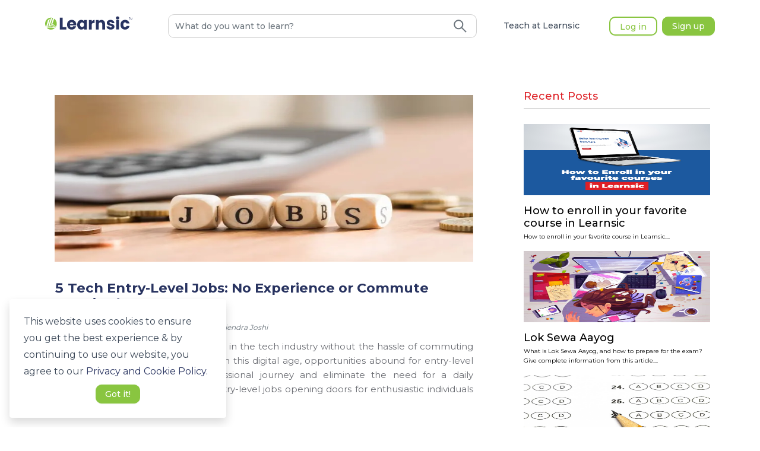

--- FILE ---
content_type: text/html; charset=utf-8
request_url: https://learnsic.com/blog/5-tech-entry-level-jobs-no-experience-or-commute-required
body_size: 5308
content:
<!DOCTYPE html><html lang="en"><head><link rel="preconnect" as="link" href="https://connect.facebook.net/"/><link rel="preconnect" as="link" href="https://www.google-analytics.com"/><link rel="stylesheet" media="all" href="https://guppy.js.org/build/guppy-default-osk.min.css"/><link href="//cdnjs.cloudflare.com/ajax/libs/KaTeX/0.9.0/katex.min.css" rel="stylesheet"/><script src="https://guppy.js.org//build/guppy_osk.min.js" defer=""></script><script src="https://guppy.js.org//build/guppy.min.js" defer=""></script><script>
              !function(f,b,e,v,n,t,s)
              {if(f.fbq)return;n=f.fbq=function(){n.callMethod?
                n.callMethod.apply(n,arguments):n.queue.push(arguments)};
                if(!f._fbq)f._fbq=n;n.push=n;n.loaded=!0;n.version='2.0';
                n.queue=[];t=b.createElement(e);t.async=!0;
                t.src=v;s=b.getElementsByTagName(e)[0];
                s.parentNode.insertBefore(t,s)}(window, document,'script',
                'https://connect.facebook.net/en_US/fbevents.js');
                fbq('init', 5302281943150554);
                fbq('track', 'PageView');</script><script async="" src="https://www.googletagmanager.com/gtag/js?id=G-3D5YMTYJP0"></script><script>
            window.dataLayer = window.dataLayer || [];
            function gtag(){dataLayer.push(arguments);}
            gtag('js', new Date());
            gtag('config', 'G-3D5YMTYJP0', {
              page_path: window.location.pathname,
            });
          </script><script>(function(w,d,s,l,i){w[l]=w[l]||[];w[l].push({'gtm.start':
                new Date().getTime(),event:'gtm.js'});var f=d.getElementsByTagName(s)[0],
                j=d.createElement(s),dl=l!='dataLayer'?'&l='+l:'';j.async=true;j.src=
                'https://www.googletagmanager.com/gtm.js?id='+i+dl;f.parentNode.insertBefore(j,f);
                })(window,document,'script','dataLayer','GTM-KDH4PF2');</script><meta name="robots" content="index, follow"/><meta name="googlebot" content="index,follow"/><meta http-equiv="Content-Type" content="text/html; charset=utf-8"/><meta name="language" content="English"/><meta name="viewport" content="width=device-width"/><meta charSet="utf-8"/><title>Learnsic</title><meta name="next-head-count" content="3"/><link rel="preload" href="/_next/static/css/a8f7bae12204b494bf70.css" as="style"/><link rel="stylesheet" href="/_next/static/css/a8f7bae12204b494bf70.css" data-n-g=""/><noscript data-n-css=""></noscript><link rel="preload" href="/_next/static/chunks/webpack-80c04a32ba6d52d854db.js" as="script"/><link rel="preload" href="/_next/static/chunks/framework-cdfc6f12215e836d93b7.js" as="script"/><link rel="preload" href="/_next/static/chunks/main-1d9a28561524c280aaec.js" as="script"/><link rel="preload" href="/_next/static/chunks/pages/_app-948e468a8e1bc8e3911f.js" as="script"/><link rel="preload" href="/_next/static/chunks/pages/blog/%5Bslug%5D-92d8cda2e37b19e6462c.js" as="script"/></head><body><div id="__next"><span id="cookieBanner"><div class="cookie-banner rounded shadow p-4 d-flex flex-column justify-content-space-between bg-white"><span class="cookie-banner-message text-dark">This website uses cookies to ensure you get the best experience &amp; by continuing to use our website, you agree to our<!-- --> <a href="/privacy-policy"><span role="button" class="text-primary">Privacy and Cookie Policy.</span></a></span><div class="cookie-banner-compliance mx-auto mt-2"><button tabindex="2" type="button" class="ant-btn ant-btn-default btn-secondary border-danger border-14 rounded"><span>Got it!</span></button></div></div></span></div><script id="__NEXT_DATA__" type="application/json">{"props":{"pageProps":{"data":{"id":677,"created_at":"2024-01-02T15:25:20.558128","updated_at":"2024-01-02T15:25:20.558164","title":"5 Tech Entry-Level Jobs: No Experience or Commute Required","slug":"5-tech-entry-level-jobs-no-experience-or-commute-required","content":"\u003cp\u003e\u003cspan style=\"font-weight: 400;\"\u003eAre you ready to embark on a career in the tech industry without the hassle of commuting and the need for prior experience? In this digital age, opportunities abound for entry-level positions that kick-start your professional journey and eliminate the need for a daily commute. Let's explore five tech entry-level jobs opening doors for enthusiastic individuals like yourself.\u003c/span\u003e\u003c/p\u003e\r\n\u003ch3\u003e\u003cspan style=\"font-weight: 400;\"\u003eVirtual Assistant Positions: Your Gateway to Remote Work\u003c/span\u003e\u003c/h3\u003e\r\n\u003cp\u003e\u003cspan style=\"font-weight: 400;\"\u003eVirtual assistant roles have become a cornerstone in the era of remote work. The surge in demand across various industries indicates a paradigm shift in how companies operate. As businesses increasingly embrace the benefits of remote work, the need for skilled individuals with excellent organizational and communication skills is more pronounced than ever.\u003c/span\u003e\u003c/p\u003e\r\n\u003cp\u003e\u003cspan style=\"font-weight: 400;\"\u003eIn this dynamic field, you're not just an assistant but a vital component of a seamless operation. Dive into the world of virtual assistance, where you can efficiently manage calendars, handle emails, and provide crucial support to teams\u0026mdash;all from the comfort and flexibility of your home. The beauty of this entry-level opportunity lies in its adaptability to various industries, allowing you to be the linchpin in different professional landscapes.\u003c/span\u003e\u003c/p\u003e\r\n\u003ch3\u003e\u003cspan style=\"font-weight: 400;\"\u003eContent Moderators: Shaping Online Experiences\u003c/span\u003e\u003c/h3\u003e\r\n\u003cp\u003e\u003cspan style=\"font-weight: 400;\"\u003eContent moderators are pivotal in curating safe and positive online environments in the expansive digital landscape. The ever-growing online platforms need vigilant guardians, and that's where content moderators step in. With no commute required, you have the unique opportunity to contribute significantly to the well-being of the Internet.\u003c/span\u003e\u003c/p\u003e\r\n\u003cp\u003e\u003cspan style=\"font-weight: 400;\"\u003eThis entry-level position demands more than just a cursory glance at user-generated content. It requires a keen eye for detail, a commitment to maintaining respectful online communities, and a dedication to upholding safety standards. As a content moderator, you become an integral part of shaping users' online experiences, ensuring a secure and enjoyable virtual space.\u003c/span\u003e\u003c/p\u003e\r\n\u003ch3\u003e\u003cspan style=\"font-weight: 400;\"\u003eData Entry Specialists: Keying into a Data-Driven Future\u003c/span\u003e\u003c/h3\u003e\r\n\u003cp\u003e\u003cspan style=\"font-weight: 400;\"\u003eIn the fast-paced world of business, accurate and organized information is paramount. Data entry specialists are the unsung heroes, the backbone of companies relying on precise data management. What makes this entry-level position particularly attractive is its accessibility; no prior experience is needed, making it an ideal starting point for a career in the tech industry.\u003c/span\u003e\u003c/p\u003e\r\n\u003cp\u003e\u003cspan style=\"font-weight: 400;\"\u003eFocus on precision as you navigate the world of data entry, where every keystroke contributes to the larger picture. Update and maintain records with meticulous care while enjoying the freedom and flexibility of working from the comfort of your home. As a data entry specialist, you steer businesses toward a data-driven future.\u003c/span\u003e\u003c/p\u003e\r\n\u003ch3\u003e\u003cspan style=\"font-weight: 400;\"\u003eSocial Media Management: Crafting Online Presence\u003c/span\u003e\u003c/h3\u003e\r\n\u003cp\u003e\u003cspan style=\"font-weight: 400;\"\u003eFor those with a natural flair for social media, entry-level positions in social media management offer both accessibility and rewards. In this digital age, businesses seek individuals who can engage audiences, create compelling content, and help build a robust online presence. As a social media manager, you are the voice behind the brand, navigating the ever-changing landscape of online trends.\u003c/span\u003e\u003c/p\u003e\r\n\u003cp\u003e\u003cspan style=\"font-weight: 400;\"\u003eThese roles are not just about posting updates; they require creativity and a keen understanding of current social media trends. Express your personality professionally as you contribute to the narrative of businesses striving to make their mark in the digital realm. The accessibility of these positions makes them an ideal starting point for a career in the tech and marketing spheres.\u003c/span\u003e\u003c/p\u003e\r\n\u003ch3\u003e\u003cspan style=\"font-weight: 400;\"\u003eIT Support: Solving Tech Puzzles from Home\u003c/span\u003e\u003c/h3\u003e\r\n\u003cp\u003e\u003cspan style=\"font-weight: 400;\"\u003eIn a world where businesses heavily rely on technology, the demand for remote IT support has skyrocketed. As an entry-level IT support professional, you become the problem-solver, troubleshooting technical issues, assisting users, and ensuring the smooth operation of digital infrastructure\u0026mdash;all without the need for an office commute.\u003c/span\u003e\u003c/p\u003e\r\n\u003cp\u003e\u003cspan style=\"font-weight: 400;\"\u003eThis role provides valuable hands-on experience and serves as a stepping stone to more advanced positions within the IT sector. Embrace the challenges of solving tech puzzles from the comfort of your home, knowing that your contributions are instrumental in maintaining the technological heartbeat of modern businesses.\u003c/span\u003e\u003c/p\u003e\r\n\u003ch2\u003e\u003cspan style=\"font-weight: 400;\"\u003eFAQ\u0026rsquo;s\u003c/span\u003e\u003c/h2\u003e\r\n\u003ch3\u003e\u003cspan style=\"font-weight: 400;\"\u003eQ1: What makes virtual assistant positions suitable for entry-level candidates?\u003c/span\u003e\u003c/h3\u003e\r\n\u003cp\u003e\u003cspan style=\"font-weight: 400;\"\u003eA1: Virtual assistant positions are designed for individuals with excellent organizational and communication skills. No prior experience is necessary, making it an ideal entry point into the tech industry. The remote nature of the work also eliminates the need for a daily commute.\u003c/span\u003e\u003c/p\u003e\r\n\u003ch3\u003e\u003cspan style=\"font-weight: 400;\"\u003eQ2: How crucial is the role of content moderators in shaping online experiences?\u003c/span\u003e\u003c/h3\u003e\r\n\u003cp\u003e\u003cspan style=\"font-weight: 400;\"\u003eA2: Content moderators are pivotal in creating safe and positive online environments. Their responsibility involves reviewing and moderating user-generated content, ensuring online platforms maintain a respectful community. This entry-level position is essential for those who want to contribute to the well-being of the Internet without commuting to an office.\u003c/span\u003e\u003c/p\u003e\r\n\u003ch3\u003e\u003cspan style=\"font-weight: 400;\"\u003eQ3: What skills are required for data entry specialists, and why is it a viable entry-level tech job?\u003c/span\u003e\u003c/h3\u003e\r\n\u003cp\u003e\u003cspan style=\"font-weight: 400;\"\u003eA3: Data entry specialists need strong attention to detail and organizational skills. The role is accessible to entry-level candidates, requiring no prior experience. It involves inputting, updating, and maintaining data records\u0026mdash;a fundamental task in businesses relying on accurate information. The flexibility of working from home adds to its appeal.\u003c/span\u003e\u003c/p\u003e\r\n\u003ch3\u003e\u003cspan style=\"font-weight: 400;\"\u003eQ4: How does social media management serve as an entry point into the tech and marketing spheres?\u003c/span\u003e\u003c/h3\u003e\r\n\u003cp\u003e\u003cspan style=\"font-weight: 400;\"\u003eA4: Social media management is an entry-level position that appeals to individuals with a natural flair for social media. It involves engaging audiences, creating compelling content, and contributing to a business's online presence. These roles are an accessible starting point for careers in both the tech and marketing fields.\u003c/span\u003e\u003c/p\u003e\r\n\u003ch3\u003e\u003cspan style=\"font-weight: 400;\"\u003eQ5: What sets remote IT support apart as an entry-level tech job, and how does it contribute to career growth?\u003c/span\u003e\u003c/h3\u003e\r\n\u003cp\u003e\u003cspan style=\"font-weight: 400;\"\u003eA5: Remote IT support is in high demand as businesses increasingly rely on technology. This entry-level position involves troubleshooting technical issues, assisting users, and ensuring the smooth operation of digital infrastructure\u0026mdash;all without a daily commute. It provides valuable hands-on experience and provides a pathway to more advanced roles within the IT sector.\u003c/span\u003e\u003c/p\u003e\r\n\u003ch2\u003e\u003cspan style=\"font-weight: 400;\"\u003eConclusion\u003c/span\u003e\u003c/h2\u003e\r\n\u003cp\u003e\u003cspan style=\"font-weight: 400;\"\u003eIn conclusion, these entry-level tech jobs offer a perfect blend of accessibility and career growth, allowing you to enter the tech industry with no prior experience and the convenience of working from home. Embrace the opportunities, refine your skills, and embark on a fulfilling professional journey in the ever-evolving world of technology.\u003c/span\u003e\u003c/p\u003e","publish":"2024-01-02T15:20:00","status":1,"photo":"https://d1k0ex3y89plmw.cloudfront.net/media/public/blog_uploads/2024_01_02_15_25_20_coins-job-word-1.jpg","tag":null,"url_keyword":"5 Tech Entry-Level Jobs: No Experience or Commute Required","meta_title":"5 Tech Entry-Level Jobs: No Experience or Commute Required","meta_keywords":"5 Tech Entry-Level Jobs: No Experience or Commute Required","meta_description":"5 Tech Entry-Level Jobs: No Experience or Commute Required 5 tech entry-level jobs that don't require experience or a commute\r\nJunior technical writer.","created_by":1115,"updated_by":null,"category":3,"author":{"id":370,"name":"Rajendra Joshi"},"categories":[{"id":1,"name":"English language proficiency","count":5},{"id":2,"name":"Abroad Study","count":17},{"id":3,"name":"Info","count":314},{"id":4,"name":"Study","count":374},{"id":5,"name":"Tips","count":277},{"id":6,"name":"Q \u0026 A","count":176},{"id":7,"name":"News","count":2},{"id":8,"name":"Model Questions","count":10}],"related":[{"id":3,"title":"How to enroll in your favorite course in Learnsic","meta_description":"How to enroll in your favorite course in Learnsic","photo":"blog_uploads/2022_09_15_14_08_39_IELTS_2.png","slug":"how-to-enroll-in-your-favorite-course-in-learnsic"},{"id":4,"title":"Lok Sewa Aayog","meta_description":"What is Lok Sewa Aayog, and how to prepare for the exam? Give complete information from this article.","photo":"blog_uploads/2022_09_19_19_09_47_9896100_3426_1.jpg","slug":"lok-sewa-aayog"},{"id":7,"title":"SAT Exam 2023: Dates, Registration, Fees, Eligibility, Syllabus, Preparation, Results \u0026 Score","meta_description":"SAT is a standardized test administered by the College Board and must be taken by students seeking admission to undergraduate schools.","photo":"blog_uploads/2022_09_23_20_15_59_test-score-sheet-with-answers-pencil_2_1.jpg","slug":"sat"}]}},"__N_SSP":true},"page":"/blog/[slug]","query":{"slug":"5-tech-entry-level-jobs-no-experience-or-commute-required"},"buildId":"sRrcdTi0vTN9lzV4I1Nrn","isFallback":false,"gssp":true,"customServer":true}</script><script nomodule="" src="/_next/static/chunks/polyfills-20e436cc30df8f6d7a6e.js"></script><script src="/_next/static/chunks/webpack-80c04a32ba6d52d854db.js" async=""></script><script src="/_next/static/chunks/framework-cdfc6f12215e836d93b7.js" async=""></script><script src="/_next/static/chunks/main-1d9a28561524c280aaec.js" async=""></script><script src="/_next/static/chunks/pages/_app-948e468a8e1bc8e3911f.js" async=""></script><script src="/_next/static/chunks/pages/blog/%5Bslug%5D-92d8cda2e37b19e6462c.js" async=""></script><script src="/_next/static/sRrcdTi0vTN9lzV4I1Nrn/_buildManifest.js" async=""></script><script src="/_next/static/sRrcdTi0vTN9lzV4I1Nrn/_ssgManifest.js" async=""></script></body></html>

--- FILE ---
content_type: application/javascript; charset=UTF-8
request_url: https://learnsic.com/_next/static/chunks/pages/blog/%5Bslug%5D-92d8cda2e37b19e6462c.js
body_size: 1145
content:
(self.webpackChunk_N_E=self.webpackChunk_N_E||[]).push([[22492],{14408:function(n,e,t){"use strict";t.r(e),t.d(e,{__N_SSP:function(){return r}});var o=t(85893),l=t(11163),a=t(5152),i=(0,a.default)((function(){return Promise.all([t.e(42239),t.e(1002),t.e(38102),t.e(94423),t.e(97491),t.e(28682),t.e(75581),t.e(25084),t.e(22003),t.e(94706),t.e(21159),t.e(45165),t.e(52270),t.e(71092),t.e(97705),t.e(37701)]).then(t.bind(t,88050))}),{ssr:!1,loadableGenerated:{webpack:function(){return[88050]},modules:["blog/[slug].tsx -> @/components/landing/home/LandingLayout"]}}),d=(0,a.default)((function(){return t.e(8207).then(t.bind(t,8207))}),{ssr:!1,loadableGenerated:{webpack:function(){return[8207]},modules:["blog/[slug].tsx -> @/components/landing/seo"]}}),u=(0,a.default)((function(){return t.e(59762).then(t.bind(t,59762))}),{ssr:!1,loadableGenerated:{webpack:function(){return[59762]},modules:["blog/[slug].tsx -> @/pages/404/index"]}}),c=(0,a.default)((function(){return Promise.all([t.e(25577),t.e(67470)]).then(t.bind(t,67470))}),{loadableGenerated:{webpack:function(){return[67470]},modules:["blog/[slug].tsx -> @/components/landing/blog/SingleBlogContent"]}});var r=!0;e.default=function(n){var e,t,a,r,s,v,g,b,p,m,h,f,_,w,k=(0,l.useRouter)();if(null===(null===n||void 0===n?void 0:n.data))return(0,o.jsx)(u,{});var x=null!==n&&void 0!==n&&n.data?'{\n    "@context": "https://schema.org/",\n    "@type": "Article",\n    "mainEntityOfPage":\n      {"@type":"WebPage",\n      "@id": "'.concat("https://learnsic.com/","blog/").concat(null===n||void 0===n||null===(e=n.data)||void 0===e?void 0:e.slug,'"},\n      "headline":"').concat(null===n||void 0===n||null===(t=n.data)||void 0===t?void 0:t.title,'",\n      "url": "').concat("https://learnsic.com/","blog/").concat(null===n||void 0===n||null===(a=n.data)||void 0===a?void 0:a.slug,'",\n      "dateModified":"').concat(null===n||void 0===n||null===(r=n.data)||void 0===r?void 0:r.publish,'",\n      "datePublished":"').concat(null===n||void 0===n||null===(s=n.data)||void 0===s?void 0:s.publish,'",\n      "author": \n          {"@type":"Person",\n          "name":"').concat(null===n||void 0===n||null===(v=n.data)||void 0===v||null===(g=v.author)||void 0===g?void 0:g.name,'"\n          },\n      "publisher": \n        {"@type": "Organization",\n        "name": "Learnsic",\n        "logo": \n          {"@type": "ImageObject",\n          "url": "').concat("https://learnsic.com/",'/studyinfo.png"\n          }\n        },\n      "image": {\n        "@type":"ImageObject",\n        "name":"').concat(null===(b=n.data)||void 0===b?void 0:b.title,'",\n        "url":"').concat(null===(p=n.data)||void 0===p?void 0:p.photo,'"\n        }\n      }'):"{}";return(0,o.jsxs)(o.Fragment,{children:[(0,o.jsx)(d,{meta_title:null===(m=n.data)||void 0===m?void 0:m.meta_title,meta_description:null===(h=n.data)||void 0===h?void 0:h.meta_description,meta_keywords:null===(f=n.data)||void 0===f?void 0:f.meta_keywords,photo:null===(_=n.data)||void 0===_?void 0:_.photo,schemas:x,canonical:"blog/".concat(null===(w=n.data)||void 0===w?void 0:w.slug)}),(0,o.jsx)(i,{children:(0,o.jsx)(c,{blog:null===n||void 0===n?void 0:n.data,loading:k.isFallback})})]})}},13214:function(n,e,t){(window.__NEXT_P=window.__NEXT_P||[]).push(["/blog/[slug]",function(){return t(14408)}])}},function(n){n.O(0,[49774,92888,40179],(function(){return e=13214,n(n.s=e);var e}));var e=n.O();_N_E=e}]);
//# sourceMappingURL=[slug]-92d8cda2e37b19e6462c.js.map

--- FILE ---
content_type: image/svg+xml
request_url: https://learnsic.com/_next/image?url=%2Fimages%2Fsvgs%2Fsocial_media%2Finsta.svg&w=32&q=75
body_size: 416
content:
<?xml version="1.0" encoding="UTF-8"?>
<svg id="Layer_2" data-name="Layer 2" xmlns="http://www.w3.org/2000/svg" viewBox="0 0 147.31 147.31">
  <defs>
    <style>
      .cls-1 {
        fill: #fff;
      }
    </style>
  </defs>
  <g id="_ëîé_1" data-name="—ëîé_1">
    <g>
      <path class="cls-1" d="m105.96,147.31H41.35c-22.8,0-41.35-18.55-41.35-41.35V41.35C0,18.55,18.55,0,41.35,0h64.62c22.8,0,41.35,18.55,41.35,41.35v64.62c0,22.8-18.55,41.35-41.35,41.35ZM41.35,13.34c-15.45,0-28.01,12.57-28.01,28.01v64.62c0,15.45,12.57,28.01,28.01,28.01h64.62c15.45,0,28.01-12.57,28.01-28.01V41.35c0-15.45-12.57-28.01-28.01-28.01H41.35Z"/>
      <path class="cls-1" d="m73.66,111.91c-21.09,0-38.25-17.16-38.25-38.25s17.16-38.25,38.25-38.25,38.25,17.16,38.25,38.25-17.16,38.25-38.25,38.25Zm0-63.17c-13.74,0-24.92,11.18-24.92,24.92s11.18,24.92,24.92,24.92,24.92-11.18,24.92-24.92-11.18-24.92-24.92-24.92Z"/>
      <path class="cls-1" d="m122.03,34.15c0,4.87-3.95,8.82-8.82,8.82s-8.82-3.95-8.82-8.82,3.95-8.82,8.82-8.82,8.82,3.95,8.82,8.82Z"/>
    </g>
  </g>
</svg>

--- FILE ---
content_type: application/javascript; charset=UTF-8
request_url: https://learnsic.com/_next/static/chunks/89053.251a536bf01e4d6099b2.js
body_size: 582
content:
(self.webpackChunk_N_E=self.webpackChunk_N_E||[]).push([[89053],{89053:function(n,e,t){"use strict";t.r(e),t.d(e,{default:function(){return i}});var s=t(85893),c=t(31558),o=t(67294);function i(){var n=(0,o.useState)(!1),e=n[0],t=n[1],i=(0,c.Z)().isMobile;(0,o.useEffect)((function(){document.addEventListener("scroll",(function(n){a()}))}));var a=function(){window.pageYOffset>300?t(!0):t(!1)};return(0,s.jsx)(s.Fragment,{children:e&&!i?(0,s.jsx)("div",{className:"back-to-top",children:(0,s.jsx)("div",{className:"top",onClick:function(){window.scrollTo({top:0,behavior:"smooth"})},children:(0,s.jsx)("i",{className:"fas fa-chevron-up"})})}):null})}}}]);
//# sourceMappingURL=89053.251a536bf01e4d6099b2.js.map

--- FILE ---
content_type: application/javascript; charset=UTF-8
request_url: https://learnsic.com/_next/static/chunks/1002-38ea6ae47bf3c2ec1074.js
body_size: 6416
content:
(self.webpackChunk_N_E=self.webpackChunk_N_E||[]).push([[1002],{90670:function(e,t,n){"use strict";n.d(t,{ZP:function(){return y},D7:function(){return g},rJ:function(){return b},nH:function(){return Z}});var r=n(96156),a=n(22122),o=n(90484),i=n(43061),l=n(94184),u=n.n(l),c=n(27163),s=n(42550),d=n(67294),f=n(53124),p=n(98866),v=n(97647),m=n(65223),x=n(9708);var h=function(e,t){var n={};for(var r in e)Object.prototype.hasOwnProperty.call(e,r)&&t.indexOf(r)<0&&(n[r]=e[r]);if(null!=e&&"function"===typeof Object.getOwnPropertySymbols){var a=0;for(r=Object.getOwnPropertySymbols(e);a<r.length;a++)t.indexOf(r[a])<0&&Object.prototype.propertyIsEnumerable.call(e,r[a])&&(n[r[a]]=e[r[a]])}return n};function g(e){return"undefined"===typeof e||null===e?"":String(e)}function b(e,t,n,r){if(n){var a=t;if("click"===t.type){var o=e.cloneNode(!0);return a=Object.create(t,{target:{value:o},currentTarget:{value:o}}),o.value="",void n(a)}if(void 0!==r)return a=Object.create(t,{target:{value:e},currentTarget:{value:e}}),e.value=r,void n(a);n(a)}}function Z(e,t){if(e){e.focus(t);var n=(t||{}).cursor;if(n){var r=e.value.length;switch(n){case"start":e.setSelectionRange(0,0);break;case"end":e.setSelectionRange(r,r);break;default:e.setSelectionRange(0,r)}}}}var y=(0,d.forwardRef)((function(e,t){var n,l,g,b=e.prefixCls,Z=e.bordered,y=void 0===Z||Z,C=e.status,w=e.size,E=e.disabled,S=e.onBlur,A=e.onFocus,N=e.suffix,z=e.allowClear,F=e.addonAfter,R=e.addonBefore,I=h(e,["prefixCls","bordered","status","size","disabled","onBlur","onFocus","suffix","allowClear","addonAfter","addonBefore"]),T=d.useContext(f.E_),k=T.getPrefixCls,O=T.direction,P=T.input,D=k("input",b),j=(0,d.useRef)(null),V=d.useContext(v.Z),B=w||V,M=d.useContext(p.Z),_=E||M,H=(0,d.useContext)(m.aM),K=H.status,G=H.hasFeedback,L=H.feedbackIcon,W=(0,x.F)(K,C),J=function(e){return!!(e.prefix||e.suffix||e.allowClear)}(e)||!!G,U=(0,d.useRef)(J);(0,d.useEffect)((function(){J&&U.current,U.current=J}),[J]);var q=(0,d.useRef)([]),X=function(){q.current.push(window.setTimeout((function(){var e,t,n,r;(null===(e=j.current)||void 0===e?void 0:e.input)&&"password"===(null===(t=j.current)||void 0===t?void 0:t.input.getAttribute("type"))&&(null===(n=j.current)||void 0===n?void 0:n.input.hasAttribute("value"))&&(null===(r=j.current)||void 0===r||r.input.removeAttribute("value"))})))};(0,d.useEffect)((function(){return X(),function(){return q.current.forEach((function(e){return window.clearTimeout(e)}))}}),[]);var Y,Q=(G||N)&&d.createElement(d.Fragment,null,N,G&&L);return"object"===(0,o.Z)(z)&&(null===z||void 0===z?void 0:z.clearIcon)?Y=z:z&&(Y={clearIcon:d.createElement(i.Z,null)}),d.createElement(c.default,(0,a.Z)({ref:(0,s.sQ)(t,j),prefixCls:D,autoComplete:null===P||void 0===P?void 0:P.autoComplete},I,{disabled:_||void 0,onBlur:function(e){X(),null===S||void 0===S||S(e)},onFocus:function(e){X(),null===A||void 0===A||A(e)},suffix:Q,allowClear:Y,addonAfter:F&&d.createElement(m.Ux,{override:!0,status:!0},F),addonBefore:R&&d.createElement(m.Ux,{override:!0,status:!0},R),inputClassName:u()((n={},(0,r.Z)(n,"".concat(D,"-sm"),"small"===B),(0,r.Z)(n,"".concat(D,"-lg"),"large"===B),(0,r.Z)(n,"".concat(D,"-rtl"),"rtl"===O),(0,r.Z)(n,"".concat(D,"-borderless"),!y),n),!J&&(0,x.Z)(D,W)),affixWrapperClassName:u()((l={},(0,r.Z)(l,"".concat(D,"-affix-wrapper-sm"),"small"===B),(0,r.Z)(l,"".concat(D,"-affix-wrapper-lg"),"large"===B),(0,r.Z)(l,"".concat(D,"-affix-wrapper-rtl"),"rtl"===O),(0,r.Z)(l,"".concat(D,"-affix-wrapper-borderless"),!y),l),(0,x.Z)("".concat(D,"-affix-wrapper"),W,G)),wrapperClassName:u()((0,r.Z)({},"".concat(D,"-group-rtl"),"rtl"===O)),groupClassName:u()((g={},(0,r.Z)(g,"".concat(D,"-group-wrapper-sm"),"small"===B),(0,r.Z)(g,"".concat(D,"-group-wrapper-lg"),"large"===B),(0,r.Z)(g,"".concat(D,"-group-wrapper-rtl"),"rtl"===O),g),(0,x.Z)("".concat(D,"-group-wrapper"),W,G))}))}))},1002:function(e,t,n){"use strict";n.d(t,{Z:function(){return I}});var r=n(90484),a=n(96156),o=n(22122),i=n(28481),l=n(42921),u=n(94184),c=n.n(u),s=n(34084),d=n(21770),f=n(98423),p=n(67294),v=n(53124),m=n(97647),x=n(98866),h=n(65223),g=n(9708),b=n(6610),Z=n(5991),y=n(10379),C=n(60446),w=n(43061),E=n(96159),S=(0,n(93355).b)("text","input");var A=function(e){(0,y.Z)(n,e);var t=(0,C.Z)(n);function n(){return(0,b.Z)(this,n),t.apply(this,arguments)}return(0,Z.Z)(n,[{key:"renderClearIcon",value:function(e){var t,n=this.props,r=n.value,o=n.disabled,i=n.readOnly,l=n.handleReset,u=n.suffix,s=!o&&!i&&r,d="".concat(e,"-clear-icon");return p.createElement(w.Z,{onClick:l,onMouseDown:function(e){return e.preventDefault()},className:c()((t={},(0,a.Z)(t,"".concat(d,"-hidden"),!s),(0,a.Z)(t,"".concat(d,"-has-suffix"),!!u),t),d),role:"button"})}},{key:"renderTextAreaWithClearIcon",value:function(e,t,n){var r,o=this.props,i=o.value,l=o.allowClear,u=o.className,s=o.style,d=o.direction,f=o.bordered,v=o.hidden,m=o.status,x=n.status,h=n.hasFeedback;if(!l)return(0,E.Tm)(t,{value:i});var b,Z=c()("".concat(e,"-affix-wrapper"),"".concat(e,"-affix-wrapper-textarea-with-clear-btn"),(0,g.Z)("".concat(e,"-affix-wrapper"),(0,g.F)(x,m),h),(r={},(0,a.Z)(r,"".concat(e,"-affix-wrapper-rtl"),"rtl"===d),(0,a.Z)(r,"".concat(e,"-affix-wrapper-borderless"),!f),(0,a.Z)(r,"".concat(u),!((b=this.props).addonBefore||b.addonAfter)&&u),r));return p.createElement("span",{className:Z,style:s,hidden:v},(0,E.Tm)(t,{style:null,value:i}),this.renderClearIcon(e))}},{key:"render",value:function(){var e=this;return p.createElement(h.aM.Consumer,null,(function(t){var n=e.props,r=n.prefixCls,a=n.inputType,o=n.element;if(a===S[0])return e.renderTextAreaWithClearIcon(r,o,t)}))}}]),n}(p.Component),N=n(90670),z=function(e,t){var n={};for(var r in e)Object.prototype.hasOwnProperty.call(e,r)&&t.indexOf(r)<0&&(n[r]=e[r]);if(null!=e&&"function"===typeof Object.getOwnPropertySymbols){var a=0;for(r=Object.getOwnPropertySymbols(e);a<r.length;a++)t.indexOf(r[a])<0&&Object.prototype.propertyIsEnumerable.call(e,r[a])&&(n[r[a]]=e[r[a]])}return n};function F(e,t){return(0,l.Z)(e||"").slice(0,t).join("")}function R(e,t,n,r){var a=n;return e?a=F(n,r):(0,l.Z)(t||"").length<n.length&&(0,l.Z)(n||"").length>r&&(a=t),a}var I=p.forwardRef((function(e,t){var n,u=e.prefixCls,b=e.bordered,Z=void 0===b||b,y=e.showCount,C=void 0!==y&&y,w=e.maxLength,E=e.className,S=e.style,I=e.size,T=e.disabled,k=e.onCompositionStart,O=e.onCompositionEnd,P=e.onChange,D=e.status,j=z(e,["prefixCls","bordered","showCount","maxLength","className","style","size","disabled","onCompositionStart","onCompositionEnd","onChange","status"]),V=p.useContext(v.E_),B=V.getPrefixCls,M=V.direction,_=p.useContext(m.Z),H=p.useContext(x.Z),K=T||H,G=p.useContext(h.aM),L=G.status,W=G.hasFeedback,J=G.isFormItemInput,U=G.feedbackIcon,q=(0,g.F)(L,D),X=p.useRef(null),Y=p.useRef(null),Q=p.useState(!1),$=(0,i.Z)(Q,2),ee=$[0],te=$[1],ne=p.useRef(),re=p.useRef(0),ae=(0,d.Z)(j.defaultValue,{value:j.value}),oe=(0,i.Z)(ae,2),ie=oe[0],le=oe[1],ue=j.hidden,ce=function(e,t){void 0===j.value&&(le(e),null===t||void 0===t||t())},se=Number(w)>0,de=B("input",u);p.useImperativeHandle(t,(function(){var e;return{resizableTextArea:null===(e=X.current)||void 0===e?void 0:e.resizableTextArea,focus:function(e){var t,n;(0,N.nH)(null===(n=null===(t=X.current)||void 0===t?void 0:t.resizableTextArea)||void 0===n?void 0:n.textArea,e)},blur:function(){var e;return null===(e=X.current)||void 0===e?void 0:e.blur()}}}));var fe=p.createElement(s.default,(0,o.Z)({},(0,f.Z)(j,["allowClear"]),{disabled:K,className:c()((n={},(0,a.Z)(n,"".concat(de,"-borderless"),!Z),(0,a.Z)(n,E,E&&!C),(0,a.Z)(n,"".concat(de,"-sm"),"small"===_||"small"===I),(0,a.Z)(n,"".concat(de,"-lg"),"large"===_||"large"===I),n),(0,g.Z)(de,q)),style:C?void 0:S,prefixCls:de,onCompositionStart:function(e){te(!0),ne.current=ie,re.current=e.currentTarget.selectionStart,null===k||void 0===k||k(e)},onChange:function(e){var t=e.target.value;!ee&&se&&(t=R(e.target.selectionStart>=w+1||e.target.selectionStart===t.length||!e.target.selectionStart,ie,t,w));ce(t),(0,N.rJ)(e.currentTarget,e,P,t)},onCompositionEnd:function(e){var t;te(!1);var n=e.currentTarget.value;se&&(n=R(re.current>=w+1||re.current===(null===(t=ne.current)||void 0===t?void 0:t.length),ne.current,n,w));n!==ie&&(ce(n),(0,N.rJ)(e.currentTarget,e,P,n)),null===O||void 0===O||O(e)},ref:X})),pe=(0,N.D7)(ie);ee||!se||null!==j.value&&void 0!==j.value||(pe=F(pe,w));var ve=p.createElement(A,(0,o.Z)({disabled:K},j,{prefixCls:de,direction:M,inputType:"text",value:pe,element:fe,handleReset:function(e){var t,n;ce("",(function(){var e;null===(e=X.current)||void 0===e||e.focus()})),(0,N.rJ)(null===(n=null===(t=X.current)||void 0===t?void 0:t.resizableTextArea)||void 0===n?void 0:n.textArea,e,P)},ref:Y,bordered:Z,status:D,style:C?void 0:S}));if(C||W){var me,xe=(0,l.Z)(pe).length,he="";return he="object"===(0,r.Z)(C)?C.formatter({count:xe,maxLength:w}):"".concat(xe).concat(se?" / ".concat(w):""),p.createElement("div",{hidden:ue,className:c()("".concat(de,"-textarea"),(me={},(0,a.Z)(me,"".concat(de,"-textarea-rtl"),"rtl"===M),(0,a.Z)(me,"".concat(de,"-textarea-show-count"),C),(0,a.Z)(me,"".concat(de,"-textarea-in-form-item"),J),me),(0,g.Z)("".concat(de,"-textarea"),q,W),E),style:S,"data-count":he},ve,W&&p.createElement("span",{className:"".concat(de,"-textarea-suffix")},U))}return ve}))},27163:function(e,t,n){"use strict";n.r(t),n.d(t,{BaseInput:function(){return f},default:function(){return Z}});var r=n(96156),a=n(90484),o=n(67294),i=n(94184),l=n.n(i);function u(e){return!(!e.addonBefore&&!e.addonAfter)}function c(e){return!!(e.prefix||e.suffix||e.allowClear)}function s(e,t,n,r){if(n){var a=t;if("click"===t.type){var o=e.cloneNode(!0);return a=Object.create(t,{target:{value:o},currentTarget:{value:o}}),o.value="",void n(a)}if(void 0!==r)return a=Object.create(t,{target:{value:e},currentTarget:{value:e}}),e.value=r,void n(a);n(a)}}function d(e){return"undefined"===typeof e||null===e?"":String(e)}var f=function(e){var t=e.inputElement,n=e.prefixCls,i=e.prefix,s=e.suffix,d=e.addonBefore,f=e.addonAfter,p=e.className,v=e.style,m=e.affixWrapperClassName,x=e.groupClassName,h=e.wrapperClassName,g=e.disabled,b=e.readOnly,Z=e.focused,y=e.triggerFocus,C=e.allowClear,w=e.value,E=e.handleReset,S=e.hidden,A=(0,o.useRef)(null),N=(0,o.cloneElement)(t,{value:w,hidden:S});if(c(e)){var z,F="".concat(n,"-affix-wrapper"),R=l()(F,(z={},(0,r.Z)(z,"".concat(F,"-disabled"),g),(0,r.Z)(z,"".concat(F,"-focused"),Z),(0,r.Z)(z,"".concat(F,"-readonly"),b),(0,r.Z)(z,"".concat(F,"-input-with-clear-btn"),s&&C&&w),z),!u(e)&&p,m),I=(s||C)&&o.createElement("span",{className:"".concat(n,"-suffix")},function(){var e;if(!C)return null;var t=!g&&!b&&w,i="".concat(n,"-clear-icon"),u="object"===(0,a.Z)(C)&&(null===C||void 0===C?void 0:C.clearIcon)?C.clearIcon:"\u2716";return o.createElement("span",{onClick:E,onMouseDown:function(e){return e.preventDefault()},className:l()(i,(e={},(0,r.Z)(e,"".concat(i,"-hidden"),!t),(0,r.Z)(e,"".concat(i,"-has-suffix"),!!s),e)),role:"button",tabIndex:-1},u)}(),s);N=o.createElement("span",{className:R,style:v,hidden:!u(e)&&S,onMouseDown:function(e){var t;(null===(t=A.current)||void 0===t?void 0:t.contains(e.target))&&(null===y||void 0===y||y())},ref:A},i&&o.createElement("span",{className:"".concat(n,"-prefix")},i),(0,o.cloneElement)(t,{style:null,value:w,hidden:null}),I)}if(u(e)){var T="".concat(n,"-group"),k="".concat(T,"-addon"),O=l()("".concat(n,"-wrapper"),T,h),P=l()("".concat(n,"-group-wrapper"),p,x);return o.createElement("span",{className:P,style:v,hidden:S},o.createElement("span",{className:O},d&&o.createElement("span",{className:k},d),(0,o.cloneElement)(N,{style:null,hidden:null}),f&&o.createElement("span",{className:k},f)))}return N},p=n(42921),v=n(28991),m=n(28481),x=n(2949),h=n(98423),g=n(21770),b=["autoComplete","onChange","onFocus","onBlur","onPressEnter","onKeyDown","prefixCls","disabled","htmlSize","className","maxLength","suffix","showCount","type","inputClassName"],Z=(0,o.forwardRef)((function(e,t){var n=e.autoComplete,i=e.onChange,Z=e.onFocus,y=e.onBlur,C=e.onPressEnter,w=e.onKeyDown,E=e.prefixCls,S=void 0===E?"rc-input":E,A=e.disabled,N=e.htmlSize,z=e.className,F=e.maxLength,R=e.suffix,I=e.showCount,T=e.type,k=void 0===T?"text":T,O=e.inputClassName,P=(0,x.Z)(e,b),D=(0,g.Z)(e.defaultValue,{value:e.value}),j=(0,m.Z)(D,2),V=j[0],B=j[1],M=(0,o.useState)(!1),_=(0,m.Z)(M,2),H=_[0],K=_[1],G=(0,o.useRef)(null),L=function(e){G.current&&function(e,t){if(e){e.focus(t);var n=(t||{}).cursor;if(n){var r=e.value.length;switch(n){case"start":e.setSelectionRange(0,0);break;case"end":e.setSelectionRange(r,r);break;default:e.setSelectionRange(0,r)}}}}(G.current,e)};(0,o.useImperativeHandle)(t,(function(){return{focus:L,blur:function(){var e;null===(e=G.current)||void 0===e||e.blur()},setSelectionRange:function(e,t,n){var r;null===(r=G.current)||void 0===r||r.setSelectionRange(e,t,n)},select:function(){var e;null===(e=G.current)||void 0===e||e.select()},input:G.current}})),(0,o.useEffect)((function(){K((function(e){return(!e||!A)&&e}))}),[A]);var W=function(t){void 0===e.value&&B(t.target.value),G.current&&s(G.current,t,i)},J=function(e){C&&"Enter"===e.key&&C(e),null===w||void 0===w||w(e)},U=function(e){K(!0),null===Z||void 0===Z||Z(e)},q=function(e){K(!1),null===y||void 0===y||y(e)};return o.createElement(f,(0,v.Z)((0,v.Z)({},P),{},{prefixCls:S,className:z,inputElement:function(){var t=(0,h.Z)(e,["prefixCls","onPressEnter","addonBefore","addonAfter","prefix","suffix","allowClear","defaultValue","showCount","affixWrapperClassName","groupClassName","inputClassName","wrapperClassName","htmlSize"]);return o.createElement("input",(0,v.Z)((0,v.Z)({autoComplete:n},t),{},{onChange:W,onFocus:U,onBlur:q,onKeyDown:J,className:l()(S,(0,r.Z)({},"".concat(S,"-disabled"),A),O,!u(e)&&!c(e)&&z),ref:G,size:N,type:k}))}(),handleReset:function(e){B(""),L(),G.current&&s(G.current,e,i)},value:d(V),focused:H,triggerFocus:L,suffix:function(){var e=Number(F)>0;if(R||I){var t=(0,p.Z)(d(V)).length,n="object"===(0,a.Z)(I)?I.formatter({count:t,maxLength:F}):"".concat(t).concat(e?" / ".concat(F):"");return o.createElement(o.Fragment,null,!!I&&o.createElement("span",{className:l()("".concat(S,"-show-count-suffix"),(0,r.Z)({},"".concat(S,"-show-count-has-suffix"),!!R))},n),R)}return null}(),disabled:A}))}))},34084:function(e,t,n){"use strict";n.r(t),n.d(t,{ResizableTextArea:function(){return w},default:function(){return E}});var r,a=n(22122),o=n(6610),i=n(5991),l=n(10379),u=n(60446),c=n(67294),s=n(28991),d=n(96156),f=n(48717),p=n(98423),v=n(94184),m=n.n(v),x="\n  min-height:0 !important;\n  max-height:none !important;\n  height:0 !important;\n  visibility:hidden !important;\n  overflow:hidden !important;\n  position:absolute !important;\n  z-index:-1000 !important;\n  top:0 !important;\n  right:0 !important\n",h=["letter-spacing","line-height","padding-top","padding-bottom","font-family","font-weight","font-size","font-variant","text-rendering","text-transform","width","text-indent","padding-left","padding-right","border-width","box-sizing","word-break"],g={};function b(e){var t=arguments.length>1&&void 0!==arguments[1]&&arguments[1],n=e.getAttribute("id")||e.getAttribute("data-reactid")||e.getAttribute("name");if(t&&g[n])return g[n];var r=window.getComputedStyle(e),a=r.getPropertyValue("box-sizing")||r.getPropertyValue("-moz-box-sizing")||r.getPropertyValue("-webkit-box-sizing"),o=parseFloat(r.getPropertyValue("padding-bottom"))+parseFloat(r.getPropertyValue("padding-top")),i=parseFloat(r.getPropertyValue("border-bottom-width"))+parseFloat(r.getPropertyValue("border-top-width")),l=h.map((function(e){return"".concat(e,":").concat(r.getPropertyValue(e))})).join(";"),u={sizingStyle:l,paddingSize:o,borderSize:i,boxSizing:a};return t&&n&&(g[n]=u),u}var Z,y=n(96774),C=n.n(y);!function(e){e[e.NONE=0]="NONE",e[e.RESIZING=1]="RESIZING",e[e.RESIZED=2]="RESIZED"}(Z||(Z={}));var w=function(e){(0,l.Z)(n,e);var t=(0,u.Z)(n);function n(e){var i;return(0,o.Z)(this,n),(i=t.call(this,e)).nextFrameActionId=void 0,i.resizeFrameId=void 0,i.textArea=void 0,i.saveTextArea=function(e){i.textArea=e},i.handleResize=function(e){var t=i.state.resizeStatus,n=i.props,r=n.autoSize,a=n.onResize;t===Z.NONE&&("function"===typeof a&&a(e),r&&i.resizeOnNextFrame())},i.resizeOnNextFrame=function(){cancelAnimationFrame(i.nextFrameActionId),i.nextFrameActionId=requestAnimationFrame(i.resizeTextarea)},i.resizeTextarea=function(){var e=i.props.autoSize;if(e&&i.textArea){var t=e.minRows,n=e.maxRows,a=function(e){var t=arguments.length>1&&void 0!==arguments[1]&&arguments[1],n=arguments.length>2&&void 0!==arguments[2]?arguments[2]:null,a=arguments.length>3&&void 0!==arguments[3]?arguments[3]:null;r||((r=document.createElement("textarea")).setAttribute("tab-index","-1"),r.setAttribute("aria-hidden","true"),document.body.appendChild(r)),e.getAttribute("wrap")?r.setAttribute("wrap",e.getAttribute("wrap")):r.removeAttribute("wrap");var o=b(e,t),i=o.paddingSize,l=o.borderSize,u=o.boxSizing,c=o.sizingStyle;r.setAttribute("style","".concat(c,";").concat(x)),r.value=e.value||e.placeholder||"";var s,d=Number.MIN_SAFE_INTEGER,f=Number.MAX_SAFE_INTEGER,p=r.scrollHeight;if("border-box"===u?p+=l:"content-box"===u&&(p-=i),null!==n||null!==a){r.value=" ";var v=r.scrollHeight-i;null!==n&&(d=v*n,"border-box"===u&&(d=d+i+l),p=Math.max(d,p)),null!==a&&(f=v*a,"border-box"===u&&(f=f+i+l),s=p>f?"":"hidden",p=Math.min(f,p))}return{height:p,minHeight:d,maxHeight:f,overflowY:s,resize:"none"}}(i.textArea,!1,t,n);i.setState({textareaStyles:a,resizeStatus:Z.RESIZING},(function(){cancelAnimationFrame(i.resizeFrameId),i.resizeFrameId=requestAnimationFrame((function(){i.setState({resizeStatus:Z.RESIZED},(function(){i.resizeFrameId=requestAnimationFrame((function(){i.setState({resizeStatus:Z.NONE}),i.fixFirefoxAutoScroll()}))}))}))}))}},i.renderTextArea=function(){var e=i.props,t=e.prefixCls,n=void 0===t?"rc-textarea":t,r=e.autoSize,o=e.onResize,l=e.className,u=e.disabled,v=i.state,x=v.textareaStyles,h=v.resizeStatus,g=(0,p.Z)(i.props,["prefixCls","onPressEnter","autoSize","defaultValue","onResize"]),b=m()(n,l,(0,d.Z)({},"".concat(n,"-disabled"),u));"value"in g&&(g.value=g.value||"");var y=(0,s.Z)((0,s.Z)((0,s.Z)({},i.props.style),x),h===Z.RESIZING?{overflowX:"hidden",overflowY:"hidden"}:null);return c.createElement(f.default,{onResize:i.handleResize,disabled:!(r||o)},c.createElement("textarea",(0,a.Z)({},g,{className:b,style:y,ref:i.saveTextArea})))},i.state={textareaStyles:{},resizeStatus:Z.NONE},i}return(0,i.Z)(n,[{key:"componentDidUpdate",value:function(e){e.value===this.props.value&&C()(e.autoSize,this.props.autoSize)||this.resizeTextarea()}},{key:"componentWillUnmount",value:function(){cancelAnimationFrame(this.nextFrameActionId),cancelAnimationFrame(this.resizeFrameId)}},{key:"fixFirefoxAutoScroll",value:function(){try{if(document.activeElement===this.textArea){var e=this.textArea.selectionStart,t=this.textArea.selectionEnd;this.textArea.setSelectionRange(e,t)}}catch(n){}}},{key:"render",value:function(){return this.renderTextArea()}}]),n}(c.Component),E=function(e){(0,l.Z)(n,e);var t=(0,u.Z)(n);function n(e){var r;(0,o.Z)(this,n),(r=t.call(this,e)).resizableTextArea=void 0,r.focus=function(){r.resizableTextArea.textArea.focus()},r.saveTextArea=function(e){r.resizableTextArea=e},r.handleChange=function(e){var t=r.props.onChange;r.setValue(e.target.value,(function(){r.resizableTextArea.resizeTextarea()})),t&&t(e)},r.handleKeyDown=function(e){var t=r.props,n=t.onPressEnter,a=t.onKeyDown;13===e.keyCode&&n&&n(e),a&&a(e)};var a="undefined"===typeof e.value||null===e.value?e.defaultValue:e.value;return r.state={value:a},r}return(0,i.Z)(n,[{key:"setValue",value:function(e,t){"value"in this.props||this.setState({value:e},t)}},{key:"blur",value:function(){this.resizableTextArea.textArea.blur()}},{key:"render",value:function(){return c.createElement(w,(0,a.Z)({},this.props,{value:this.state.value,onKeyDown:this.handleKeyDown,onChange:this.handleChange,ref:this.saveTextArea}))}}],[{key:"getDerivedStateFromProps",value:function(e){return"value"in e?{value:e.value}:null}}]),n}(c.Component)}}]);
//# sourceMappingURL=1002-38ea6ae47bf3c2ec1074.js.map